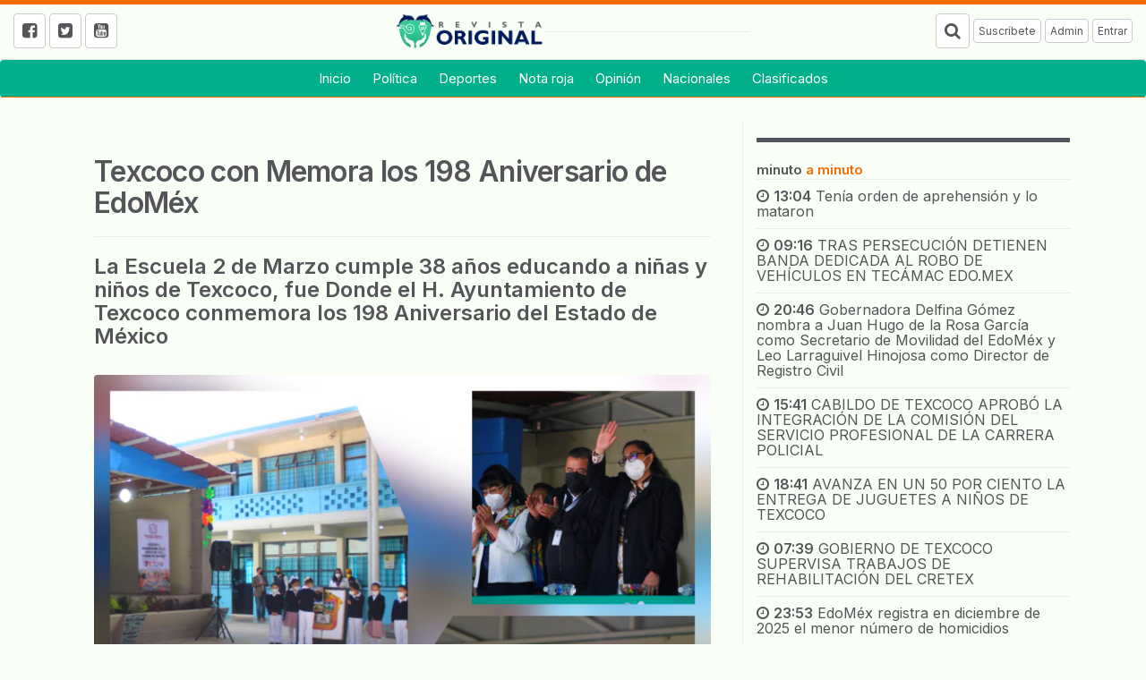

--- FILE ---
content_type: text/html; charset=UTF-8
request_url: https://revistaoriginal.com/texcoco-con-memora-los-198-aniversario-de-edomex-e3TYwe3zA4e3Q.html
body_size: 9410
content:
<!DOCTYPE html>
<html itemscope itemtype="http://schema.org/Article" lang="es">
<head>
   <meta charset="utf-8">
   <meta name="robots" content="index,follow"/>
   <meta http-equiv="X-UA-Compatible" content="IE=edge">
   <meta name="viewport" content="width=device-width, initial-scale=1">
   <link href="images/icon.png" rel="icon" type="image/x-icon" />
   <link rel="stylesheet" href="portal/times_custom.css" type="text/css">
   <link rel="stylesheet" href="//maxcdn.bootstrapcdn.com/bootstrap/3.3.7/css/bootstrap.min.css" integrity="sha384-BVYiiSIFeK1dGmJRAkycuHAHRg32OmUcww7on3RYdg4Va+PmSTsz/K68vbdEjh4u" crossorigin="anonymous">
   <link rel="stylesheet" href="//maxcdn.bootstrapcdn.com/font-awesome/4.7.0/css/font-awesome.min.css">
   <link rel="stylesheet" href="//enews.mx/css/pub.css">
   <script src="//ajax.googleapis.com/ajax/libs/jquery/1.11.3/jquery.min.js"></script>
   <script src="//maxcdn.bootstrapcdn.com/bootstrap/3.3.7/js/bootstrap.min.js" integrity="sha384-Tc5IQib027qvyjSMfHjOMaLkfuWVxZxUPnCJA7l2mCWNIpG9mGCD8wGNIcPD7Txa" crossorigin="anonymous" async></script>
   <!--[if lt IE 9]>
   <script src="http://html5shim.googlecode.com/svn/trunk/html5.js"></script>
   <![endif]-->
   <link rel="stylesheet" href="portal/color_bifrost.css?v=e3jAyNjAxe3Tgxe3zIy" type="text/css">
   <script src="//enews.mx/js/pub.js" async></script>
   <link rel="stylesheet" href="portal/fonts_inter.css?v=e3jAyNjAxe3Tgxe3zIy" type="text/css">
   <title>Texcoco con Memora los 198 Aniversario de EdoMéx  </title>
   <meta name="robots" content="index,follow"/>
   <meta name="title" itemprop="title" property="og:title" content="Texcoco con Memora los 198 Aniversario de EdoMéx  ">
   <meta name="description" itemprop="description" property="og:description" content="Texcoco: La Escuela 2 de Marzo cumple 38 años educando a niñas y niños de Texcoco, fue Donde el H. Ayuntamiento de Texcoco  conmemora  los 198 Aniversario del Estado de México ">
   <meta name="keywords" itemprop="keywords" property="og:keywords" content="Texcoco con Memora los 198 Aniversario, EdoMéx, , Noticias de Texcoco Estado de México"/>
   <meta name="image" itemprop="image" property="og:image" content="https://enews.mx/foto/noticias/noticias_20220303080242_1166.jpg">
   <meta name="url" itemprop="url" property="og:url" content="https://revistaoriginal.com/texcoco-con-memora-los-198-aniversario-de-edomex-e3TYwe3zA4e3Q.html">
   <meta name="sitename" itemprop="sitename" property="og:site_name" content="Revista Original"/>
   <meta name="type" property="og:type" content="article"/>
   <meta name="locale" property="og:locale" content="es"/>
   <meta name="tag" property="article:tag" content="Texcoco con Memora los 198 Aniversario, EdoMéx, ">
   <meta name="author" property="article:author" content="https://facebook.com/revistaoriginal"/>
   <meta name="publisher" property="article:publisher" content="https://facebook.com/revistaoriginal"/>
   <meta name="template" content="times">
   <meta http-equiv="content-language" content="es">
   <link rel="preconnect" href="//enews.mx">
   <link rel="dns-prefetch" href="//enews.mx">
   <script type="application/ld+json">
   {
      "@context": "http://schema.org",
      "@type": "NewsArticle",
      "@id": "#newsArticle",
      "headline": "Texcoco con Memora los 198 Aniversario de EdoMéx  ",
      "alternativeHeadline": "La Escuela 2 de Marzo cumple 38 años educando a niñas y niños de Texcoco, fue Donde el H. Ayuntamiento de Texcoco  conmemora  los 198 Aniversario del Estado de México ",
      "description": "La Escuela 2 de Marzo cumple 38 años educando a niñas y niños de Texcoco, fue Donde el H. Ayuntamiento de Texcoco  conmemora  los 198 Aniversario del Estado de México ",
      "keywords": "Texcoco con Memora los 198 Aniversario, EdoMéx, ",
      "image": {
         "@type": "ImageObject",
         "url": "https://enews.mx/foto/noticias/noticias_20220303080242_1166.jpg",
         "width": 1440,
         "height": 1440      },
      "author": [
         {
            "@type": "Person",
            "name": "STAF N.A ",
            "sameAs": []
         }
      ],
      "articleBody": "Texcoco Méx. - Sin embargo, hoy casi 17 millones de habitantes del Estado de México siguen buscando vivir en libertad y sin violenciaCon una remembranza de la asociación histórica de Texcoco y el Estado de México, se conmemoró el 198 aniversario de la entidad, en la Escuela Primaria 2 de Marzo de este municipio.Acompañada del cuerpo de gobierno y directores de la administración municipal, la presidenta de Texcoco, encabezó la ceremonia en la que la directora de este plantel educativo fue la encargada de dar la bienvenida, destacando la importancia que este plantel ha tenido a lo largo de 38 años para los habitantes de Texcoco, generando además de aprendizaje, conciencia cívica e identidad como texcocanos y habitantes del Estado de México.El cronista de Texcoco Alejandro Contla Carmona, fue el encargado de realizar la remembranza histórica de Texcoco, sin olvidar que fue en este municipio en donde se instaló la primera capital del Estado de México.Así como los cambios territoriales realizados al sumar en su tiempo al distrito federal, hoy Ciudad de México, las delegaciones o alcaldías Milpa Alta, Xochimilco, antes consideradas dentro del territorio mexiquense.En su turno, la primera regidora del ayuntamiento de Texcoco, enfatizó el patrimonio cultural, artístico y natural de este municipio, señalando que estos son un recordatorio de la importancia de esta localidad en la vida histórica del Estado de México y del país.Texcoco es el lugar del Estado de México en donde se vive bien, dijo la regidora, considerando que en la entidad hay otros 124 municipios que constituyen el territorio de nuestro estado, en donde viven casi 17 millones de habitantes siendo la entidad con mayor población en la república mexicana.Quienes no deben olvidar que un día como hoy pero de 1824, la Constitución Federal, declaró a nuestro estado Libre y Soberano, es decir, independiente y con sus propias leyes, enfatizó la regidora.Y agregó: hoy a 138 años de vida institucional de nuestro estado, los mexiquenses nos sentimos orgullosos de nuestras raíces, de nuestra cultura, pero nos gustaría sentirnos más orgullosos de que en nuestro estado se gobierna para beneficio de todas y todos, expresó. Afirmando que mantiene la esperanza de que en el Estado de México se pueda mejorar la forma de vida, que las mujeres y los niños puedan vivir libres de violencia, que haya garantías y un trato igualitario para todos, con una mejor calidad de vida para sus habitantes.En la ceremonia, padres de familia, maestros y alumnos, participaron para realizar un programa cívico recordando la importancia de la vida institucional del Estado de México, su personajes, su gente y su historia.",
      "dateCreated": "2022-03-03 08:02:42",
      "datePublished": "2022-03-03 08:02:42",
      "dateModified": "2022-03-03 08:02:42",
      "articleSection": "Educación",
      "mainEntityOfPage": {
         "@type": "WebPage",
         "@id": "https://revistaoriginal.com/texcoco-con-memora-los-198-aniversario-de-edomex-e3TYwe3zA4e3Q.html"
      },
      "publisher": {
         "@type": "Organization",
         "@id": "#PublisherOrg",
         "name": "Revista Original",
         "url": "https://revistaoriginal.com",
         "sameAs": [
            "https://www.facebook.com/revistaoriginal"
         ],
         "logo": {
            "@type": "ImageObject",
            "url": "https://enews.mx/foto/logos/logo_revistaoriginal.png",
            "@id": "#logo"
         }
      }
   }
   </script>
   <!-- <link rel="canonical" href="https://revistaoriginal.com/texcoco-con-memora-los-198-aniversario-de-edomex-e3TYwe3zA4e3Q.html"/> -->
   <link rel="image_src" href="https://enews.mx/foto/noticias/noticias_20220303080242_1166.jpg"/>
   <link rel="stylesheet" href="portal/times_custom.css?v=e3jAyNjAxe3Tgxe3zIy">
   <link rel="stylesheet" href="portal/fonts_inter.css" type="text/css">
   <div id="fb-root"></div>
   <script>
   (function(d, s, id) {
      var js, fjs = d.getElementsByTagName(s)[0];
      if (d.getElementById(id)) return;
      js = d.createElement(s); js.id = id;
      js.src = "https://connect.facebook.net/es_LA/sdk.js#xfbml=1&version=v2.8&appId=1813481202241291";
      fjs.parentNode.insertBefore(js, fjs);
   }(document, 'script', 'facebook-jssdk'));
   </script>
   <script type='text/javascript' src='https://platform-api.sharethis.com/js/sharethis.js#property=651c448d34e647001238322f&product=sop' async='async'></script>
</head>
<body>
   <!-- <h2 class="hide">Texcoco con Memora los 198 Aniversario de EdoMéx  

</h2> -->
   <!-- <h3 class="hide">Noticias de Texcoco Estado de México </h2> -->
   <div id="loading" class="loading" onClick="closeLoading();"  style="display:none;"></div>

<div class="bgsecundario ptop5"></div>

<div id="menu_stickIt" class="bgcolor fixed_menu hidden-xs hidden-sm">

	<div class="container">

		<li class="pull-left border-right p10 bold">
			<a href="index">
				Revista Original			</a>
		</li>

		<div class="pull-left border-right p10">
			<a href="index">
				<i class="fa fa-bars fa-2x" aria-hidden="true"></i>
			</a>
		</div>
		<div>

			

  <li><a  href="index" >
    Inicio</a></li>



  <li><a  href="noticias_categoria?CT=2" >
    Política</a></li>



  <li><a  href="noticias_categoria?CT=7" >
    Deportes</a></li>



  <li><a  href="noticias_categoria?CT=35" >
    Nota roja</a></li>



  <li><a  href="noticias_opinion" >
    Opinión</a></li>



  <li><a  href="noticias_nacionales" >
    Nacionales</a></li>



  <li><a  href="clasificados" >
    Clasificados</a></li>


		</div>

	</div>
</div>

<div id="menu_movil" class="hidden-md hidden-lg">

	<section id="top_essentials">

		<a href="//enews.mx/home"><li>Admin</li></a>
		<a href="clasificados"><li>Clasificados</li></a>

					<a href="login"><li>Entrar</li></a>
		
		<div class="clearfix"></div>

	</section>

	<div class="col-xs-10 text-left mtop20">
		<a href="index">
			<img src="//enews.mx/foto/logos/logo_revistaoriginal.png" style="max-height:60px;" class="img-responsive">
		</a>
	</div>

	<div class="col-xs-2 pull-right mtop20">
		<div class="m0 p0">
			<div type="button" class="collapsed m0 p10" onclick="$('#navmov').removeClass('hide').slideDown('300');">
				<i class="fa fa-bars fa-2x fontcolor"></i>
			</div>
		</div>
	</div>

	<div class="clearfix"></div>

	<ul id="navmov" class="navmov bggray hide">
		

  <li><a  href="index" >
    Inicio</a></li>



  <li><a  href="noticias_categoria?CT=2" >
    Política</a></li>



  <li><a  href="noticias_categoria?CT=7" >
    Deportes</a></li>



  <li><a  href="noticias_categoria?CT=35" >
    Nota roja</a></li>



  <li><a  href="noticias_opinion" >
    Opinión</a></li>



  <li><a  href="noticias_nacionales" >
    Nacionales</a></li>



  <li><a  href="clasificados" >
    Clasificados</a></li>


	</ul>

	<div class="clearfix"></div>

	<div id="boxSearch" name="boxSearch" class="p10">
		<form id="formSearch" name="formSearch" role="search" class="form-inline" action="search" method="get" onsubmit="loading();">
			<div class="col-lg-3">
				<div class="input-group">
					<input type="text" class="form-control" placeholder="Buscar..." id="search" name="search" value="">
					<span class="input-group-btn">
						<button class="btn btn-default" type="submit">Buscar</button>
					</span>
				</div>
			</div>
		</form>
	</div>

</div>

<div style="margin-top:5px; margin-bottom:5px;">

  


	
		
			
			

		

		
	

	<!-- Genérico requerido -->


	
</div>


	<header id="menu_interior" class="hidden-xs hidden-sm" style="padding:0 !important; margin-bottom:0 !important; margin-top:10px;">

		<div class="clearfix"></div>

		<section id="top_essentials">

			<div class="col-md-4 text-left">
									<a href="https://facebook.com/revistaoriginal"><i class="fa fa-facebook-square btn btn-default" aria-hidden="true"></i></a>
													<a href="https://twitter.com/revistaoriginal"><i class="fa fa-twitter-square btn btn-default" aria-hidden="true"></i></a>
													<a href="https://youtube.com/revistaoriginal"><i class="fa fa-youtube-square btn btn-default" aria-hidden="true"></i></a>
							</div>

			<div class="col-md-4 text-center mbottom10">

				
				<div>

					
						<div id="logo" class="pull-left">
							<a href="index">
								<img src="//enews.mx/foto/logos/logo_revistaoriginal.png" style="display:block; height:40px;" class="">
							</a>
						</div>

					
				</div>

				<hr/>

			</div>

			<div class="col-md-4 text-right">

				<i onclick="openBox('top_buscador');" class="pointer btn btn-default fa fa-search" aria-hidden="true"></i></li>

				<li onclick="openBox('top_suscribir');" class="btn btn-default">Suscríbete</li>

				<li onclick="goto('//enews.mx/home');" class="btn btn-default">Admin</li>

									<li onclick="goto('//enews.mx/home');" class="btn btn-default">Entrar</li>
				
			</div>

			<div class="clearfix"></div>

			<div id="top_buscador" class="bgWhite border-top p20 hide hides">
				<div class="col-md-8 col-md-offset-2">
					<form id="searchForm" name="searchForm"  class="form-inline" action="search" method="get">
						<label for="search">Escribe la palabra que buscas y haz clic en 'Buscar'</label>
						<input type="text" name="search" id="search" placeholder="Buscar..." class="form-control input-lg"/>
						<button type="submit" name="button" class="btn btn-default btn-lg">Buscar</button>
					</form>
				</div>
				<div class="clearfix"></div>
			</div>

			<div id="top_suscribir" class="bgWhite border-top p20 hide hides">
				<div class="col-md-8 col-md-offset-2">
					<form class="form-inline" action="search" method="get">
						<label for="search">Escribe tu correo electrónico y haz clic en 'Suscribirme"'</label>
						<input type="text" name="suscribe_mail_top" id="suscribe_mail_top" placeholder="tucorreo@electronico.com" class="form-control input-lg"/>
						<button type="button" name="button" class="btn btn-default btn-lg" onclick="suscribe_top('1');">Suscribirme</button>
					</form>
				</div>
				<div class="clearfix"></div>
			</div>

		</section>

		<div class="clearfix"></div>

		<nav id="navdesktop" class="hidden-xs hidden-sm bgcolor mbottom20 round">
			<div class="navbartimes">
				

  <li><a  href="index" >
    Inicio</a></li>



  <li><a  href="noticias_categoria?CT=2" >
    Política</a></li>



  <li><a  href="noticias_categoria?CT=7" >
    Deportes</a></li>



  <li><a  href="noticias_categoria?CT=35" >
    Nota roja</a></li>



  <li><a  href="noticias_opinion" >
    Opinión</a></li>



  <li><a  href="noticias_nacionales" >
    Nacionales</a></li>



  <li><a  href="clasificados" >
    Clasificados</a></li>


			</div>
			<div class="bgsecundario" style="height:1px;"></div>
		</nav>
		<div class="clearfix"></div>

		<div class="container noprint">
			<div style="margin-top:5px; margin-bottom:5px;">

  


	
		
			
			

		

		
	

	<!-- Genérico requerido -->


	
</div>
		</div>

		<div id="alert" class="alert container" onClick="closeAlert();" style="display:none;"></div>

		<div class="clearfix"></div>

	</header>


<script type="text/javascript">

function loadSubmenu(menu) {
	$("#submenu").load("inc_portal_submenu.php?MENU="+menu+"");
	$("#submenu").slideDown("fast");
	event.preventDefault();
};

scrollIntervalID = setInterval(stickIt, 10);

function stickIt() {

	var orgElementPos = $('header').offset();
	orgElementTop = orgElementPos.top;

	if ($(window).scrollTop() >= (orgElementTop)) {
		orgElement = $('header');
		coordsOrgElement = orgElement.offset();
		leftOrgElement = coordsOrgElement.left;
		widthOrgElement = orgElement.css('width');
		//$('#menu_stickIt').css('top',0).show();
		$('#menu_stickIt').css('top',0).slideDown('900');
		$('#navdesktop').css('visibility','hidden');
	} else {
		// not scrolled past the menu; only show the original menu.
		$('#menu_stickIt').hide();
		$('#menu_stickIt').slideUp('900');
		$('#navdesktop').css('visibility','visible');
	}
};

function suscribe_top(type) {

	var email = $("#suscribe_mail_top").val();

	if ((email == 0) && (type == 1)) {
		$("#suscribe_mail").addClass('alert').addClass('alert-danger');
		$("#suscribe_alert").removeClass('hidden').addClass('alert').addClass('alert-danger');;
		$("#suscribe_alert").html('Escribe tu correo electrónico');
		return 0;
	} else {
		$("#suscribe_mail").removeClass('alert').removeClass('alert-danger');
		$("#suscribe_alert").addClass('hidden');
		$("#suscribe_alert").html('');
	};

	if (type == 1) {
		$('#suscribe').html('<div class="center p40 text-right"><i class="fa fa-refresh fa-spin fa-2x fa-fw" aria-hidden="true"></i> Realizando suscripción por correo a '+ email +' ...</div>');
	}

	var dataString = 'email=' + email + '&type=' + type + '&INS=1';

	$.ajax ({
		type: "POST",
		url: "./ins_news_suscription.php",
		data: dataString,
		cache: false,
		success: function(html)
		{
			$('#top_suscribir').html(html);
			ascroll('top_suscribir');
		}
	});
}

</script>

<div class="container">

	
		<article itemprop="mainEntity" itemscope="" itemtype="https://schema.org/NewsArticle" itemref="organizacion">

			<meta itemprop="url" content="/texcoco-con-memora-los-198-aniversario-de-edomex-e3TYwe3zA4e3Q.html">

			<div class="clearfix"></div>

			<div id="news_content" class="col-md-8 col-sm-12 col-xs-12 border-right">

				<!-- Titulo -->
				<div class="p20-lg mbottom20">

					
					
						<h1 class="bold fontMax">Texcoco con Memora los 198 Aniversario de EdoMéx  

</h1>

						<hr/>

						<h3 class="bold"> La Escuela 2 de Marzo cumple 38 años educando a niñas y niños de Texcoco, fue Donde el H. Ayuntamiento de Texcoco  conmemora  los 198 Aniversario del Estado de México </h3>

						<div class="clearfix"></div>

					
					<!-- Foto, video o galería cuando es noticia o reportaje -->
					
						<div id="titulo_noticias" class="mtop20">

							
								
									<div class="article-header-photo">
										<img id="noticias_imagen" src="//enews.mx//foto/noticias/noticias_20220303080242_1166.jpg" alt="Texcoco con Memora los 198 Aniversario de EdoMéx  

" class="img-responsive round cover saturate box-sizing" />
									</div>

								
							
						</div>

					
					<!-- Columnas -->
					
					<!-- Video -->
					
					<!-- Entrevista -->
					
					<!-- Foro -->
					
					<!-- Carton -->
					
					
					<!--//////////////////////////// Descriptivos de noticia -->

				</div>

				<!-- Información -->
				<div>

					<div class="font">

						<div class="col-md-6 text-left hidden-xs hidden-sm">
							<h4 class="font bold">Educación</h4>
						</div>

						
						<div class="clearfix"></div>

					</div>

					<div class="bold col-md-10 fontSmall">

						<div>
							<i class="fa fa-calendar"></i>
							Marzo 03, 2022							<i class="fa fa-clock-o"></i>
							08:02 hrs.
						</div>

						<div>

							<i class="fa fa-globe"></i>

							Educación																												 &#8250;

																												
						</div>

						<!-- Fuente -->

						<div>

							<i class="fa fa-user"></i>
							<strong>Staf N.A </strong> &#8250; Revista Original<br/>

															<a href="https://facebook.com/revistaoriginal"><i class="fa fa-facebook-square fa-2x"></i></a>
							
															<a href="https://twitter.com/revistaoriginal"><i class="fa fa-twitter-square fa-2x"></i></a>
							
						</div>

						<div class="clearfix"></div>

					</div>

					<div class="clearfix"></div>

					<div class="bgcolor p5 mtop20 mbottom20"></div>
					<div class="hidden-lg hidden-md mbottom20">

						


	
		
			
			

		

		
	

	<!-- Genérico requerido -->


	


	
		
			
			

		

		
	

	<!-- Genérico requerido -->


	
					</div>

					<!-- <div class="clearfix"></div> -->

					<!-- Contenido y complemento -->
					<div id="contenido" class="p20-lg" style="height:325px; overflow:hidden;">

						<div class="clearfix"></div>

						<h4 class="fontLector">Texcoco Méx. - Sin embargo, hoy casi 17 millones de habitantes del Estado de México siguen buscando vivir en libertad y sin violencia<br />
<br />
Con una remembranza de la asociación histórica de Texcoco y el Estado de México, se conmemoró el 198 aniversario de la entidad, en la Escuela Primaria 2 de Marzo de este municipio.<br />
<br />
Acompañada del cuerpo de gobierno y directores de la administración municipal, la presidenta de Texcoco, encabezó la ceremonia en la que la directora de este plantel educativo fue la encargada de dar la bienvenida, destacando la importancia que este plantel ha tenido a lo largo de 38 años para los habitantes de Texcoco, generando además de aprendizaje, conciencia cívica e identidad como texcocanos y habitantes del Estado de México.<br />
<br />
El cronista de Texcoco Alejandro Contla Carmona, fue el encargado de realizar la remembranza histórica de Texcoco, sin olvidar que fue en este municipio en donde se instaló la primera capital del Estado de México.<br />
<br />
Así como los cambios territoriales realizados al sumar en su tiempo al distrito federal, hoy Ciudad de México, las delegaciones o alcaldías Milpa Alta, Xochimilco, antes consideradas dentro del territorio mexiquense.<br />
<br />
En su turno, la primera regidora del ayuntamiento de Texcoco, enfatizó el patrimonio cultural, artístico y natural de este municipio, señalando que estos son un recordatorio de la importancia de esta localidad en la vida histórica del Estado de México y del país.<br />
<br />
’Texcoco es el lugar del Estado de México en donde se vive bien’, dijo la regidora, considerando que en la entidad hay otros 124 municipios que constituyen el territorio de nuestro estado, en donde viven casi 17 millones de habitantes siendo la entidad con mayor población en la república mexicana.<br />
<br />
’Quienes no deben olvidar que un día como hoy pero de 1824, la Constitución Federal, declaró a nuestro estado Libre y Soberano, es decir, independiente y con sus propias leyes’, enfatizó la regidora.<br />
<br />
Y agregó: ’hoy a 138 años de vida institucional de nuestro estado, los mexiquenses nos sentimos orgullosos de nuestras raíces, de nuestra cultura, pero nos gustaría sentirnos más orgullosos de que en nuestro estado se gobierna para beneficio de todas y todos’, expresó.<br />
<br />
 Afirmando que mantiene la esperanza de que en el Estado de México se pueda mejorar la forma de vida, que las mujeres y los niños puedan vivir libres de violencia, que haya garantías y un trato igualitario para todos, con una mejor calidad de vida para sus habitantes.<br />
<br />
En la ceremonia, padres de familia, maestros y alumnos, participaron para realizar un programa cívico recordando la importancia de la vida institucional del Estado de México, su personajes, su gente y su historia.</h4>

						
						<div class="clearfix"></div>
					</div>

					<div id="viewMore" onclick="viewMore();">
						<div class="bgBody p20"></div>
						<div class="bgGrayLight border p20 text-center shadow pointer mbottom20">
							<p class="font bold fontNormal">Ver más</p>
						</div>
					</div>

					<div class="row">
						


	
		
			
			

		

		
	

	<!-- Genérico requerido -->


						</div>

					<div class="p10 bggris mtop20">

						<div class="sharethis-inline-share-buttons"></div>

						<hr/>

						<div class="clearfix"></div>

												<div class="fb-comments" data-href="https://revistaoriginal.com/texcoco-con-memora-los-198-aniversario-de-edomex-e3TYwe3zA4e3Q.html" data-num-posts="20" data-width="100%"></div>

					</div>

					<div id="bottom_alerts" class="bgcolor p5 mbottom20"></div>

					
						<div id="write">
							<h4 class="pointer bgcolor p20 border round hoveri mbottom10" onclick="openBox('write_box');ascroll('write');"><i class="fa fa-coffee" aria-hidden="true"></i> Escríbe al autor</h4>

							<div id="write_box" class="hide hides p20">

								<div id="write_alert" class="mbottom20 bold"><i class="fa fa-pencil" aria-hidden="true"></i> Escribe un comentario directo al autor</div>

								<label for="nombre">Nombre</label>
								<input type="text" id="write_name" name="write_name" class="form-control mbottom10" placeholder="Nombre"/>
								<label for="nombre">Correo</label>
								<input type="mail" id="write_email" name="write_email" class="form-control mbottom10" placeholder="correo@dominio.com"/>
								<label for="nombre">Mensaje</label>
								<textarea id="write_message" name="write_message" class="form-control mbottom10"></textarea>
								<input type="hidden" id="write_author" name="write_author" value=""/>
								<input type="hidden" id="write_news" name="write_news" value="e3TYwe3zA4e3Q"/>
								<button type="button" class="btn btn-primary" onclick="authorwrite();">Enviar mensaje al autor</button>
							</div>
							<div class="clearfix"></div>

						</div>
					
					
						<div id="suscribe">

							<h4 class="pointer bgcolor p20 border round hoveri mbottom10" onclick="openBox('suscribe_box');ascroll('suscribe');">
								<i class="fa fa-envelope-o" aria-hidden="true"></i> Suscríbete
							</h4>

							<div id="suscribe_box" class="hide hides p20">

								<div id="suscribe_alert" class="mbottom20 bold"></div>

																	<label for="nombre">Suscríbete por Correo</label>
									<p><i class="fa fa-pencil" aria-hidden="true"></i> Recibe en tu correo la información más relevante una vez al mes y las noticias más impactantes al momento.</p>

									<input type="mail" id="suscribe_mail" name="suscribe_mail" class="form-control mbottom10" placeholder="correo@dominio.com"/>
									<button type="button" class="btn btn-primary" onclick="suscribe('1');">Suscribirme a boletín por correo</button>

								
								<div class="m20"></div>

								
									<label for="nombre">Suscríbete por WhatsApp</label>
									<p><i class="fa fa-pencil" aria-hidden="true"></i> Recibe solo las noticias más impactantes en el momento preciso.</p>
									<input type="mail" id="suscribe_phone" name="suscribe_phone" class="form-control mbottom10" placeholder="00-00-00-00"/>
									<button type="button" class="btn btn-primary" onclick="suscribe('2');">Suscribirme a boletín por whatsapp</button>

								

							</div>

							<div class="clearfix"></div>

						</div>
					
					
						<div id="follow">

							<h4 class="pointer bgcolor p20 border round hoveri mbottom10" onclick="openBox('follow_box');ascroll('follow');"><i class="fa fa-twitter" aria-hidden="true"></i> Sígue al autor</h4>


							<div id="follow_box" class="hide hides nu p20">

																	<a href="https://facebook.com/revistaoriginal" target="_blank" class="mbottom10"><h4><i class="fa fa-facebook-square"></i> facebook.com/revistaoriginal</h4></a>
								
																	<a href="https://twitter.com/revistaoriginal" target="_blank" class="mbottom10"><h4><i class="fa fa-twitter-square"></i> twitter.com/revistaoriginal</h4></a>
															</div>
							<div class="clearfix"></div>

						</div>

						<hr class="hr-gray"/>
					

					<div class="clearfix"></div>

					


	
		
			
			

		

		
	

	<!-- Genérico requerido -->


	
					<div id="related_news"></div>

					


	
		
			
			

		

		
	

	<!-- Genérico requerido -->


	
				</div>

			</div>


		</article>

		<!-- //////////////////////////////////////////////////////////////////////////////////////////// -->
		<!-- Derecha -->
		<div id="left_content" class="col-md-4 col-sm-12 hidden-sm hidden-xs">
			<div class="clearfix"></div>
			<div id="news-block-1">
				<div class="clearfix"></div>

				


	
		
			
			

		

		
	

	<!-- Genérico requerido -->


	


	
		
			
			

		

		
	

	<!-- Genérico requerido -->


	
        <div class="separador"></div>
        
				<div id="alminuto"></div>

				


	
		
			
			

		

		
	

	<!-- Genérico requerido -->


	
			</div>
		</div>
		<div id="categorias"></div>

	</div>



<div class="clearfix"></div>
</div>


	<div id="like"></div>

	<!-- Modal -->
	<div class="modal fade" id="myModal" tabindex="-1" role="dialog" aria-labelledby="myModalLabel">
		<div class="modal-dialog" role="document">
			<div class="modal-content">
				<div class="modal-header">
					<button type="button" class="close" data-dismiss="modal" aria-label="Close"><span aria-hidden="true">&times;</span></button>
					<h4 class="modal-title" id="myModalLabel">Me gusta <strong>Revista Original</strong></h4>
				</div>
				<div class="modal-body">
					<div class="fb-like"
					data-href="https://facebook.com/revistaoriginal"
					data-layout="standard"
					data-action="like"
					data-size="large"
					data-show-faces="true"
					data-share="false"></div>
				</div>
			</div>
		</div>
	</div>
</div>

<script type="text/javascript">


	loadContentsAlminuto();

	$(window).one('scroll',function() {

		loadNewsRelated();

	});

	function loadNewsRelated() {
		$("#related_news").html('<div class="loader"></div>');

		var dataString = 'p=revistaoriginal&NT=e3TYwe3zA4e3Q&load=related';

		$.ajax ({
			type: "GET",
			url: "portal/times_news_related.php",
			data: dataString,
			cache: false,
			success: function(html)
			{
				$("#related_news").html(html);
			}
		});
	}

	function loadContentsPrincipales() {

		$("#principales").html('<div class="loader"></div>');

		var dataString = 'p=revistaoriginal&load=index';

		$.ajax ({
			type: "GET",
			url: "portal/times_index_principales.php",
			data: dataString,
			cache: true,
			success: function(html)
			{
				$("#principales").html(html);
			}
		});
	}

	function loadContentsAlminuto() {

		$("#alminuto").html('<div class="loader"></div>');

		var dataString = 'p=revistaoriginal&load=index';

		$.ajax ({
			type: "GET",
			url: "portal/times_index_alminuto.php",
			data: dataString,
			cache: false,
			success: function(html)
			{
				$("#alminuto").html(html);
			}
		});

	}

	function suscribe(type) {

		var email = $("#suscribe_mail").val();
		var phone = $("#suscribe_phone").val();

		if ((email == 0) && (type == 1)) {
			$("#suscribe_mail").addClass('alert').addClass('alert-danger');
			$("#suscribe_alert").removeClass('hidden').addClass('alert').addClass('alert-danger');;
			$("#suscribe_alert").html('Escribe tu correo electrónico');
			return 0;
		} else {
			$("#suscribe_mail").removeClass('alert').removeClass('alert-danger');
			$("#suscribe_alert").addClass('hidden');
			$("#suscribe_alert").html('');
		};

		if ((phone == 0) && (type == 2)) {
			$("#suscribe_phone").addClass('alert').addClass('alert-danger');
			$("#suscribe_alert").removeClass('hidden').addClass('alert').addClass('alert-danger');;
			$("#suscribe_alert").html('Escribe tu número telefónico');
			return 0;
		} else {
			$("#suscribe_phone").removeClass('alert').removeClass('alert-danger');
			$("#suscribe_alert").addClass('hidden').removeClass('alert').removeClass('alert-danger');;
			$("#suscribe_alert").html('');
		};

		if (type == 1) {
			$('#suscribe').html('<div class="center p40"><i class="fa fa-refresh fa-spin fa-2x fa-fw" aria-hidden="true"></i> Realizando suscripción por correo a '+ email +' ...</div>');
		} else {
			$('#suscribe').html('<div class="center p40"><i class="fa fa-refresh fa-spin fa-2x fa-fw" aria-hidden="true"></i> Realizando suscripción vía whatsapp al '+ phone +' ...</div>');
		}

		var dataString = 'email=' + email + '&phone=' + phone + '&type=' + type + '&INS=1';

		$.ajax ({
			type: "POST",
			url: "./ins_news_suscription.php",
			data: dataString,
			cache: false,
			success: function(html)
			{
				$('#suscribe').html(html);
				ascroll('bottom_alerts');
			}
		});
	}

	function authorwrite() {

		var name = $("#write_name").val();
		var email = $("#write_email").val();
		var message = $("#write_message").val();
		var news = $("#write_news").val();
		var author = $("#write_author").val();

		if (name == 0) {
			$("#write_name").addClass('alert').addClass('alert-danger');
			$("#write_alert").removeClass('hidden').addClass('alert').addClass('alert-danger');;
			$("#write_alert").html('Escribe tu nombre');
			return 0;
		} else {
			$("#write_name").removeClass('alert').removeClass('alert-danger');
			$("#write_alert").addClass('hidden').removeClass('alert').removeClass('alert-danger');;
			$("#write_alert").html('');
		};

		if (email == 0) {
			$("#write_email").addClass('alert').addClass('alert-danger');
			$("#write_alert").removeClass('hidden').addClass('alert').addClass('alert-danger');;
			$("#write_alert").html('Escribe tu correo electrónico');
			return 0;
		} else {
			$("#write_email").removeClass('alert').removeClass('alert-danger');
			$("#write_alert").addClass('hidden').removeClass('alert').removeClass('alert-danger');;
			$("#write_alert").html('');
		};

		if (message == 0) {
			$("#write_message").addClass('alert').addClass('alert-danger');
			$("#write_alert").removeClass('hidden').addClass('alert').addClass('alert-danger');;
			$("#write_alert").html('Escribe tu mensaje');
			return 0;
		} else {
			$("#write_message").removeClass('alert').removeClass('alert-danger');
			$("#write_alert").addClass('hidden').removeClass('alert').removeClass('alert-danger');;
			$("#write_alert").html('');
		};

		var name = $("#write_name").val();
		var email = $("#write_email").val();
		var message = $("#write_message").val();
		var news = $("#write_news").val();
		var author = $("#write_author").val();

		$('#write').html('<div class="center p40"><i class="fa fa-refresh fa-spin fa-2x fa-fw" aria-hidden="true"></i> Enviando mensaje al autor...</div>');

		var dataString = 'email=' + email + '&name=' + name + '&message=' + message + '&INS=1&news=' + news + '&author=' + author;

		$.ajax ({
			type: "POST",
			url: "./ins_news_write.php",
			data: dataString,
			cache: false,
			success: function(html)
			{
				ascroll("bottom_alerts");
				$('#write').html(html);
			}
		});
	}

	function reaction(type) {

		var news = 1603081;

		var dataString = 'news=' + news;
		$.ajax ({
			type: "POST",
			url: "ins_news_reaction.php",
			data: dataString,
			cache: false,
			success: function(html)
			{
				$('#reaction_load').html('<div class="center p40"><i class="fa fa-refresh fa-spin fa-3x fa-fw center" aria-hidden="true"></i></div>');
				$('#reaction_load').html(html);
				ascroll("bottom_alerts");
			}
		});
	}

	function viewMore() {
		$('#contenido').attr('style','');
		$('#viewMore').addClass('hide');
	}

</script>
<div class="clearfix"></div>

<footer class="bggris p0 font">
	<div class="bgsecundario ptop5"></div>

	<div class="container p20-lg">

		<div>

			<div class="col-md-8 col-md-offset-2 mright20 text-center">

				<h3 class="font bold">Revista Original</h3>
				<p>Revista Original: la revista con dinamismo  de arte, obra, ciencia, Deportes, Política,  que se remonta a la lectura de grandes y chicos. </p>

									<a href="https://facebook.com/revistaoriginal" class="hover"><i class="fa fa-3x fa-facebook-square"></i></a>
													<a href="https://twitter.com/revistaoriginal" class="hover"><i class="fa fa-3x fa-twitter-square"></i></a>
													<a href="https://youtube.com/revistaoriginal" class="hover"><i class="fa fa-3x fa-youtubr-square"></i></a>
				
			</div>

			<div class="clearfix hidden-md hidden-lg"></div>

			<hr class="hidden-md hidden-lg" />

			<div class="col-md-8 col-md-offset-2 text-center">

				<h5 class="bold"><a href="index">Portada</a> | <a href="contacto">Cont&aacute;cto</a> | <a href="directorio">Qui&eacute;nes somos</a> | <a href="directorio">Directorio</a> | <a href="publicidad">Publicidad</a></h5>

				<h5>
					<a href="politicas_cookies">Política de uso de cookies</a> | <a href="politicas_privacidad">Política de privacidad</a>
				</h5>

			</div>

			<div class="clearfix"></div>

		</div>

		<div class="hidden-xs hidden-sm text-center">

			<div class="clearfix"></div>
			<img src="//enews.mx/foto/logos/logo_revistaoriginal.png" class="grayscale hover" style="height:60px;"/>

		</div>


	</div>

</footer>

<!-- Global site tag (gtag.js) - Google Analytics -->
<script async src="https://www.googletagmanager.com/gtag/js?id=UA-3852761-45"></script>
<script>
  window.dataLayer = window.dataLayer || [];
  function gtag(){dataLayer.push(arguments);}
  gtag('js', new Date());

  gtag('config', 'UA-3852761-45');
</script>
   <h2 class="hide">Texcoco con Memora los 198 Aniversario de EdoMéx  

</h2>
   <div id="cajacookies" class="text-center">
      <h5>
         Éste sitio web usa cookies con fines publicitarios, si permanece aquí acepta su uso.
         Puede leer más sobre el uso de cookies en nuestra <a href="politicas_cookies" target="_parent">política de uso de cookies</a>.
      </h5>
      <button onclick="aceptarCookies()" class="btn btn-primary btn-sm">Aceptar uso de cookies</button>
   </div>
</body>
</html>
<script>

loadContentsAlminuto();


   $(window).one('scroll',function() {
      loadNewsRelated();
   });

   
function loadNewsRelated() {
   $("#related_news").html('<div class="loader"></div>');

   var dataString = 'p=revistaoriginal&NT=e3TYwe3zA4e3Q&load=related';

   $.ajax ({
      type: "GET",
      url: "portal/times_news_related.php",
      data: dataString,
      cache: false,
      success: function(html)
      {
         $("#related_news").html(html);
      }
   });
}

function loadContentsPrincipales() {

   $("#principales").html('<div class="loader"></div>');

   var dataString = 'p=revistaoriginal&load=index';

   $.ajax ({
      type: "GET",
      url: "portal/times_index_principales.php",
      data: dataString,
      cache: true,
      success: function(html)
      {
         $("#principales").html(html);
      }
   });
}

function loadContentsAlminuto() {

   $("#alminuto").html('<div class="loader"></div>');

   var dataString = 'p=revistaoriginal&load=index';

   $.ajax ({
      type: "GET",
      url: "portal/times_index_alminuto.php",
      data: dataString,
      cache: false,
      success: function(html)
      {
         $("#alminuto").html(html);
      }
   });

}

function suscribe(type) {

   var email = $("#suscribe_mail").val();
   var phone = $("#suscribe_phone").val();

   if ((email == 0) && (type == 1)) {
      $("#suscribe_mail").addClass('alert').addClass('alert-danger');
      $("#suscribe_alert").removeClass('hidden').addClass('alert').addClass('alert-danger');;
      $("#suscribe_alert").html('Escribe tu correo electrónico');
      return 0;
   } else {
      $("#suscribe_mail").removeClass('alert').removeClass('alert-danger');
      $("#suscribe_alert").addClass('hidden');
      $("#suscribe_alert").html('');
   };

   if ((phone == 0) && (type == 2)) {
      $("#suscribe_phone").addClass('alert').addClass('alert-danger');
      $("#suscribe_alert").removeClass('hidden').addClass('alert').addClass('alert-danger');;
      $("#suscribe_alert").html('Escribe tu número telefónico');
      return 0;
   } else {
      $("#suscribe_phone").removeClass('alert').removeClass('alert-danger');
      $("#suscribe_alert").addClass('hidden').removeClass('alert').removeClass('alert-danger');;
      $("#suscribe_alert").html('');
   };

   if (type == 1) {
      $('#suscribe').html('<div class="center p40"><i class="fa fa-refresh fa-spin fa-2x fa-fw" aria-hidden="true"></i> Realizando suscripción por correo a '+ email +' ...</div>');
   } else {
      $('#suscribe').html('<div class="center p40"><i class="fa fa-refresh fa-spin fa-2x fa-fw" aria-hidden="true"></i> Realizando suscripción vía whatsapp al '+ phone +' ...</div>');
   }

   var dataString = 'email=' + email + '&phone=' + phone + '&type=' + type + '&INS=1';

   $.ajax ({
      type: "POST",
      url: "./ins_news_suscription.php",
      data: dataString,
      cache: false,
      success: function(html)
      {
         $('#suscribe').html(html);
         ascroll('bottom_alerts');
      }
   });
}

function authorwrite() {

   var name = $("#write_name").val();
   var email = $("#write_email").val();
   var message = $("#write_message").val();
   var news = $("#write_news").val();
   var author = $("#write_author").val();

   if (name == 0) {
      $("#write_name").addClass('alert').addClass('alert-danger');
      $("#write_alert").removeClass('hidden').addClass('alert').addClass('alert-danger');;
      $("#write_alert").html('Escribe tu nombre');
      return 0;
   } else {
      $("#write_name").removeClass('alert').removeClass('alert-danger');
      $("#write_alert").addClass('hidden').removeClass('alert').removeClass('alert-danger');;
      $("#write_alert").html('');
   };

   if (email == 0) {
      $("#write_email").addClass('alert').addClass('alert-danger');
      $("#write_alert").removeClass('hidden').addClass('alert').addClass('alert-danger');;
      $("#write_alert").html('Escribe tu correo electrónico');
      return 0;
   } else {
      $("#write_email").removeClass('alert').removeClass('alert-danger');
      $("#write_alert").addClass('hidden').removeClass('alert').removeClass('alert-danger');;
      $("#write_alert").html('');
   };

   if (message == 0) {
      $("#write_message").addClass('alert').addClass('alert-danger');
      $("#write_alert").removeClass('hidden').addClass('alert').addClass('alert-danger');;
      $("#write_alert").html('Escribe tu mensaje');
      return 0;
   } else {
      $("#write_message").removeClass('alert').removeClass('alert-danger');
      $("#write_alert").addClass('hidden').removeClass('alert').removeClass('alert-danger');;
      $("#write_alert").html('');
   };

   var name = $("#write_name").val();
   var email = $("#write_email").val();
   var message = $("#write_message").val();
   var news = $("#write_news").val();
   var author = $("#write_author").val();

   $('#write').html('<div class="center p40"><i class="fa fa-refresh fa-spin fa-2x fa-fw" aria-hidden="true"></i> Enviando mensaje al autor...</div>');

   var dataString = 'email=' + email + '&name=' + name + '&message=' + message + '&INS=1&news=' + news + '&author=' + author;

   $.ajax ({
      type: "POST",
      url: "./ins_news_write.php",
      data: dataString,
      cache: false,
      success: function(html)
      {
         ascroll("bottom_alerts");
         $('#write').html(html);
      }
   });
}

function viewMore() {
   $('#contenido').attr('style','');
   $('#viewMore').addClass('hide');
}

</script>

	<script src="//maxcdn.bootstrapcdn.com/bootstrap/3.3.7/js/bootstrap.min.js" integrity="sha384-Tc5IQib027qvyjSMfHjOMaLkfuWVxZxUPnCJA7l2mCWNIpG9mGCD8wGNIcPD7Txa" crossorigin="anonymous" async></script>
	<script src="//enews.mx/js/pub.js" async></script>
	<script src="//enews.mx/js/idle-timer.js" async></script>
	<!-- <script src="//enews.mx/js/animatescroll.min.js" async></script> -->
	<!-- <script src="//enews.mx/js/parallax.min.js" async></script> -->
<!-- Global site tag (gtag.js) - Google Analytics -->
<script async src="https://www.googletagmanager.com/gtag/js?id=UA-3852761-45"></script>
<script>
  window.dataLayer = window.dataLayer || [];
  function gtag(){dataLayer.push(arguments);}
  gtag('js', new Date());

  gtag('config', 'UA-3852761-45');
</script>



--- FILE ---
content_type: text/html; charset=UTF-8
request_url: https://revistaoriginal.com/portal/times_index_alminuto.php?p=revistaoriginal&load=index&_=1768764142784
body_size: 1260
content:

  <div class="bold border-bottom">minuto <span class="fontsecundario bold">a minuto</span></div>

      <div class="paddingListNews mtop10">
      <p>
        <i class="fa fa-clock-o"></i> <span class="bold">13:04</span>
        <a href="tenia_orden_de_aprehension_y_lo_mataron-e3Tc2e3DAwNQ.html">Tenía orden de aprehensión y lo mataron</a>
      </p>
    </div>

    <div class="clearfix"></div>
    <hr class='p0 m0'/>
      <div class="paddingListNews mtop10">
      <p>
        <i class="fa fa-clock-o"></i> <span class="bold">09:16</span>
        <a href="tras_persecucion_detienen_banda_dedicada_al_robo_de_vehiculos_en_tecamac_edomex-e3Tc1OTk5e3Q.html">TRAS PERSECUCIÓN DETIENEN BANDA DEDICADA AL ROBO  DE VEHÍCULOS EN TECÁMAC EDO.MEX</a>
      </p>
    </div>

    <div class="clearfix"></div>
    <hr class='p0 m0'/>
      <div class="paddingListNews mtop10">
      <p>
        <i class="fa fa-clock-o"></i> <span class="bold">20:46</span>
        <a href="gobernadora_delfina_gomez_nombra_a_juan_hugo_de_la_rosa_garcia_como_secretario_de_movilidad_del_edomex_y_leo_larraguivel_hinojosa_como_director_de_registro_civil-e3Tc1OTk0Ng.html">Gobernadora Delfina Gómez nombra a Juan Hugo de la Rosa García como Secretario de Movilidad del EdoMéx y Leo Larraguivel Hinojosa como Director de Registro Civil </a>
      </p>
    </div>

    <div class="clearfix"></div>
    <hr class='p0 m0'/>
      <div class="paddingListNews mtop10">
      <p>
        <i class="fa fa-clock-o"></i> <span class="bold">15:41</span>
        <a href="cabildo_de_texcoco_aprobo_la_integracion_de_la_comision_del_servicio_profesional_de_la_carrera_policial-e3Tc1OTcxNg.html">CABILDO DE TEXCOCO APROBÓ LA INTEGRACIÓN DE LA COMISIÓN DEL SERVICIO PROFESIONAL DE LA CARRERA POLICIAL</a>
      </p>
    </div>

    <div class="clearfix"></div>
    <hr class='p0 m0'/>
      <div class="paddingListNews mtop10">
      <p>
        <i class="fa fa-clock-o"></i> <span class="bold">18:41</span>
        <a href="avanza_en_un_50_por_ciento_la_entrega_de_juguetes_a_ninos_de_texcoco-e3Tc1OTYxe3A.html">AVANZA EN UN 50 POR CIENTO LA ENTREGA DE JUGUETES A NIÑOS DE TEXCOCO</a>
      </p>
    </div>

    <div class="clearfix"></div>
    <hr class='p0 m0'/>
      <div class="paddingListNews mtop10">
      <p>
        <i class="fa fa-clock-o"></i> <span class="bold">07:39</span>
        <a href="gobierno_de_texcoco_supervisa_trabajos_de_rehabilitacion_del_cretex-e3Tc1OTQ0e3Q.html">GOBIERNO DE TEXCOCO SUPERVISA TRABAJOS DE REHABILITACIÓN DEL CRETEX</a>
      </p>
    </div>

    <div class="clearfix"></div>
    <hr class='p0 m0'/>
      <div class="paddingListNews mtop10">
      <p>
        <i class="fa fa-clock-o"></i> <span class="bold">23:53</span>
        <a href="edomex_registra_en_diciembre_de_2025_el_menor_numero_de_homicidios-e3Tc1OTe3zNQ.html">EdoMéx registra en diciembre de 2025 el menor número de homicidios </a>
      </p>
    </div>

    <div class="clearfix"></div>
    <hr class='p0 m0'/>
      <div class="paddingListNews mtop10">
      <p>
        <i class="fa fa-clock-o"></i> <span class="bold">18:15</span>
        <a href="intensifica_gobierno_del_edomex_supervisiones_en_rastros_municipales_para_asegurar_carne_en_condiciones_adecuadas-e3Tc1OTIze3Q.html">Intensifica Gobierno del EdoMéx supervisiones en rastros municipales para asegurar carne en condiciones adecuadas </a>
      </p>
    </div>

    <div class="clearfix"></div>
    <hr class='p0 m0'/>
      <div class="paddingListNews mtop10">
      <p>
        <i class="fa fa-clock-o"></i> <span class="bold">15:48</span>
        <a href="el_dia_de_reyes_llego_a_texcoco-e3Tc1OTIxNg.html">El día de Reyes llegó a Texcoco</a>
      </p>
    </div>

    <div class="clearfix"></div>
    <hr class='p0 m0'/>
      <div class="paddingListNews mtop10">
      <p>
        <i class="fa fa-clock-o"></i> <span class="bold">15:38</span>
        <a href="gobierno_de_texcoco_ofrece_descuentos_en_pago_de_agua_y_predial-e3Tc1OTIxNA.html">GOBIERNO DE TEXCOCO OFRECE DESCUENTOS EN PAGO DE AGUA Y PREDIAL</a>
      </p>
    </div>

    <div class="clearfix"></div>
    
  

